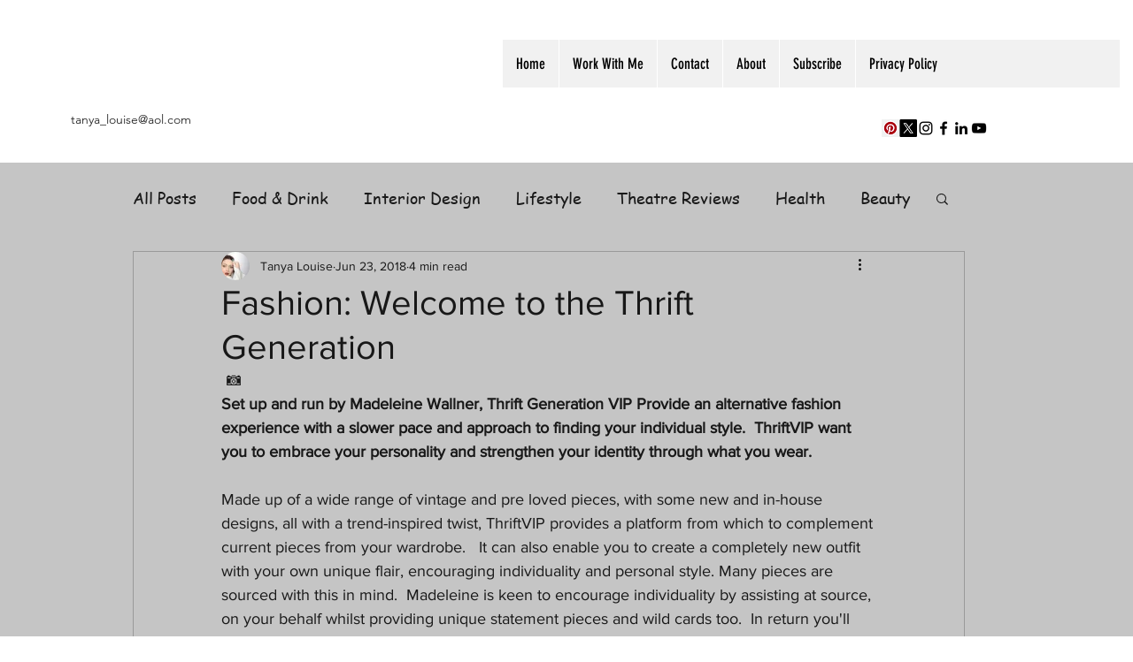

--- FILE ---
content_type: text/html; charset=utf-8
request_url: https://www.google.com/recaptcha/api2/aframe
body_size: 266
content:
<!DOCTYPE HTML><html><head><meta http-equiv="content-type" content="text/html; charset=UTF-8"></head><body><script nonce="aFT2V11Gxdc3uhgI21EDOw">/** Anti-fraud and anti-abuse applications only. See google.com/recaptcha */ try{var clients={'sodar':'https://pagead2.googlesyndication.com/pagead/sodar?'};window.addEventListener("message",function(a){try{if(a.source===window.parent){var b=JSON.parse(a.data);var c=clients[b['id']];if(c){var d=document.createElement('img');d.src=c+b['params']+'&rc='+(localStorage.getItem("rc::a")?sessionStorage.getItem("rc::b"):"");window.document.body.appendChild(d);sessionStorage.setItem("rc::e",parseInt(sessionStorage.getItem("rc::e")||0)+1);localStorage.setItem("rc::h",'1767548204548');}}}catch(b){}});window.parent.postMessage("_grecaptcha_ready", "*");}catch(b){}</script></body></html>